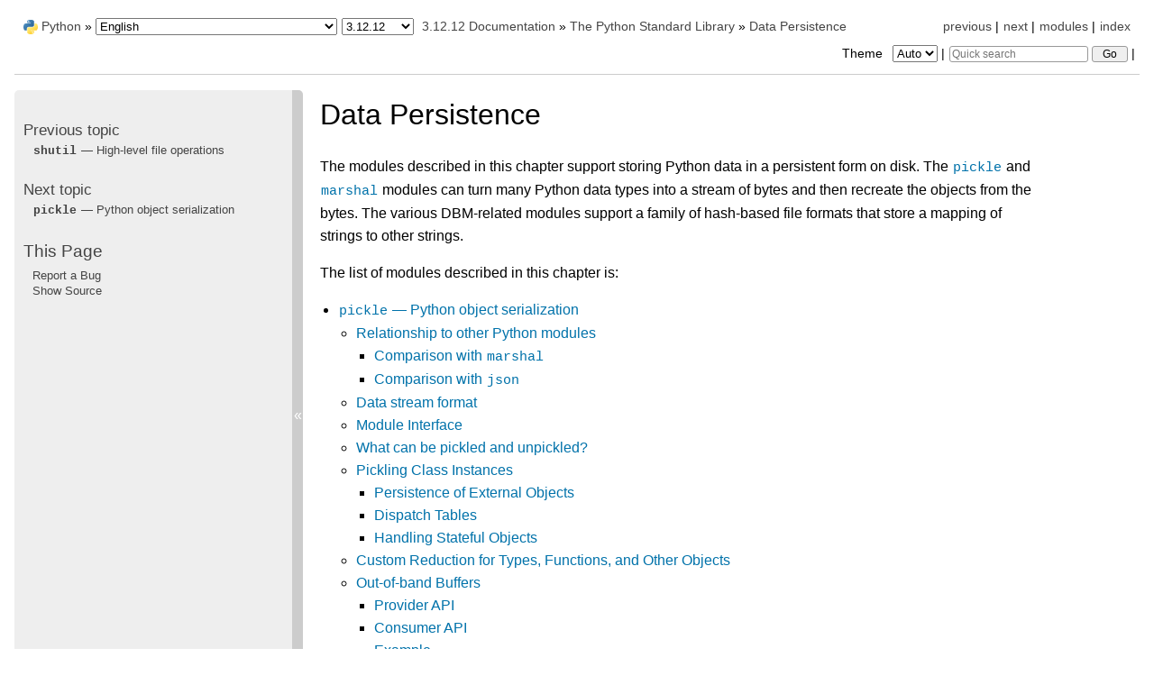

--- FILE ---
content_type: text/html
request_url: https://docs.python.org/3.12/library/persistence.html
body_size: 4469
content:
<!DOCTYPE html>

<html lang="en" data-content_root="../">
  <head>
    <meta charset="utf-8" />
    <meta name="viewport" content="width=device-width, initial-scale=1.0" /><meta name="viewport" content="width=device-width, initial-scale=1" />
<meta property="og:title" content="Data Persistence" />
<meta property="og:type" content="website" />
<meta property="og:url" content="https://docs.python.org/3/library/persistence.html" />
<meta property="og:site_name" content="Python documentation" />
<meta property="og:description" content="The modules described in this chapter support storing Python data in a persistent form on disk. The pickle and marshal modules can turn many Python data types into a stream of bytes and then recrea..." />
<meta property="og:image:width" content="1146" />
<meta property="og:image:height" content="600" />
<meta property="og:image" content="https://docs.python.org/3.12/_images/social_previews/summary_library_persistence_bf769285.png" />
<meta property="og:image:alt" content="The modules described in this chapter support storing Python data in a persistent form on disk. The pickle and marshal modules can turn many Python data types into a stream of bytes and then recrea..." />
<meta name="description" content="The modules described in this chapter support storing Python data in a persistent form on disk. The pickle and marshal modules can turn many Python data types into a stream of bytes and then recrea..." />
<meta name="twitter:card" content="summary_large_image" />
<meta name="theme-color" content="#3776ab">

    <title>Data Persistence &#8212; Python 3.12.12 documentation</title><meta name="viewport" content="width=device-width, initial-scale=1.0">
    
    <link rel="stylesheet" type="text/css" href="../_static/pygments.css?v=b86133f3" />
    <link rel="stylesheet" type="text/css" href="../_static/classic.css?v=234b1a7c" />
    <link rel="stylesheet" type="text/css" href="../_static/pydoctheme.css?v=8cd84f99" />
    <link id="pygments_dark_css" media="(prefers-color-scheme: dark)" rel="stylesheet" type="text/css" href="../_static/pygments_dark.css?v=5349f25f" />
    
    <script src="../_static/documentation_options.js?v=7665d103"></script>
    <script src="../_static/doctools.js?v=9bcbadda"></script>
    <script src="../_static/sphinx_highlight.js?v=dc90522c"></script>
    
    <script src="../_static/sidebar.js"></script>
    
    <link rel="search" type="application/opensearchdescription+xml"
          title="Search within Python 3.12.12 documentation"
          href="../_static/opensearch.xml"/>
    <link rel="author" title="About these documents" href="../about.html" />
    <link rel="index" title="Index" href="../genindex.html" />
    <link rel="search" title="Search" href="../search.html" />
    <link rel="copyright" title="Copyright" href="../copyright.html" />
    <link rel="next" title="pickle — Python object serialization" href="pickle.html" />
    <link rel="prev" title="shutil — High-level file operations" href="shutil.html" />
    
      
      <script defer data-domain="docs.python.org" src="https://analytics.python.org/js/script.outbound-links.js"></script>
      
      <link rel="canonical" href="https://docs.python.org/3/library/persistence.html">
      
    

    
    <style>
      @media only screen {
        table.full-width-table {
            width: 100%;
        }
      }
    </style>
<link rel="stylesheet" href="../_static/pydoctheme_dark.css" media="(prefers-color-scheme: dark)" id="pydoctheme_dark_css">
    <link rel="shortcut icon" type="image/png" href="../_static/py.svg">
            <script type="text/javascript" src="../_static/copybutton.js"></script>
            <script type="text/javascript" src="../_static/menu.js"></script>
            <script type="text/javascript" src="../_static/search-focus.js"></script>
            <script type="text/javascript" src="../_static/themetoggle.js"></script> 
            <script type="text/javascript" src="../_static/rtd_switcher.js"></script>
            <meta name="readthedocs-addons-api-version" content="1">

  </head>
<body>
<div class="mobile-nav">
    <input type="checkbox" id="menuToggler" class="toggler__input" aria-controls="navigation"
           aria-pressed="false" aria-expanded="false" role="button" aria-label="Menu">
    <nav class="nav-content" role="navigation">
        <label for="menuToggler" class="toggler__label">
            <span></span>
        </label>
        <span class="nav-items-wrapper">
            <a href="https://www.python.org/" class="nav-logo">
                <img src="../_static/py.svg" alt="Python logo">
            </a>
            <span class="version_switcher_placeholder"></span>
            <form role="search" class="search" action="../search.html" method="get">
                <svg xmlns="http://www.w3.org/2000/svg" width="20" height="20" viewBox="0 0 24 24" class="search-icon">
                    <path fill-rule="nonzero" fill="currentColor" d="M15.5 14h-.79l-.28-.27a6.5 6.5 0 001.48-5.34c-.47-2.78-2.79-5-5.59-5.34a6.505 6.505 0 00-7.27 7.27c.34 2.8 2.56 5.12 5.34 5.59a6.5 6.5 0 005.34-1.48l.27.28v.79l4.25 4.25c.41.41 1.08.41 1.49 0 .41-.41.41-1.08 0-1.49L15.5 14zm-6 0C7.01 14 5 11.99 5 9.5S7.01 5 9.5 5 14 7.01 14 9.5 11.99 14 9.5 14z"></path>
                </svg>
                <input placeholder="Quick search" aria-label="Quick search" type="search" name="q">
                <input type="submit" value="Go">
            </form>
        </span>
    </nav>
    <div class="menu-wrapper">
        <nav class="menu" role="navigation" aria-label="main navigation">
            <div class="language_switcher_placeholder"></div>
            
<label class="theme-selector-label">
    Theme
    <select class="theme-selector" oninput="activateTheme(this.value)">
        <option value="auto" selected>Auto</option>
        <option value="light">Light</option>
        <option value="dark">Dark</option>
    </select>
</label>
  <div>
    <h4>Previous topic</h4>
    <p class="topless"><a href="shutil.html"
                          title="previous chapter"><code class="xref py py-mod docutils literal notranslate"><span class="pre">shutil</span></code> — High-level file operations</a></p>
  </div>
  <div>
    <h4>Next topic</h4>
    <p class="topless"><a href="pickle.html"
                          title="next chapter"><code class="xref py py-mod docutils literal notranslate"><span class="pre">pickle</span></code> — Python object serialization</a></p>
  </div>
  <div role="note" aria-label="source link">
    <h3>This Page</h3>
    <ul class="this-page-menu">
      <li><a href="../bugs.html">Report a Bug</a></li>
      <li>
        <a href="https://github.com/python/cpython/blob/main/Doc/library/persistence.rst"
            rel="nofollow">Show Source
        </a>
      </li>
    </ul>
  </div>
        </nav>
    </div>
</div>

  
    <div class="related" role="navigation" aria-label="Related">
      <h3>Navigation</h3>
      <ul>
        <li class="right" style="margin-right: 10px">
          <a href="../genindex.html" title="General Index"
             accesskey="I">index</a></li>
        <li class="right" >
          <a href="../py-modindex.html" title="Python Module Index"
             >modules</a> |</li>
        <li class="right" >
          <a href="pickle.html" title="pickle — Python object serialization"
             accesskey="N">next</a> |</li>
        <li class="right" >
          <a href="shutil.html" title="shutil — High-level file operations"
             accesskey="P">previous</a> |</li>

          <li><img src="../_static/py.svg" alt="Python logo" style="vertical-align: middle; margin-top: -1px"></li>
          <li><a href="https://www.python.org/">Python</a> &#187;</li>
          <li class="switchers">
            <div class="language_switcher_placeholder"></div>
            <div class="version_switcher_placeholder"></div>
          </li>
          <li>
              
          </li>
    <li id="cpython-language-and-version">
      <a href="../index.html">3.12.12 Documentation</a> &#187;
    </li>

          <li class="nav-item nav-item-1"><a href="index.html" accesskey="U">The Python Standard Library</a> &#187;</li>
        <li class="nav-item nav-item-this"><a href="">Data Persistence</a></li>
                <li class="right">
                    

    <div class="inline-search" role="search">
        <form class="inline-search" action="../search.html" method="get">
          <input placeholder="Quick search" aria-label="Quick search" type="search" name="q" id="search-box">
          <input type="submit" value="Go">
        </form>
    </div>
                     |
                </li>
            <li class="right">
<label class="theme-selector-label">
    Theme
    <select class="theme-selector" oninput="activateTheme(this.value)">
        <option value="auto" selected>Auto</option>
        <option value="light">Light</option>
        <option value="dark">Dark</option>
    </select>
</label> |</li>
            
      </ul>
    </div>    

    <div class="document">
      <div class="documentwrapper">
        <div class="bodywrapper">
          <div class="body" role="main">
            
  <section id="data-persistence">
<span id="persistence"></span><h1>Data Persistence<a class="headerlink" href="#data-persistence" title="Link to this heading">¶</a></h1>
<p>The modules described in this chapter support storing Python data in a
persistent form on disk.  The <a class="reference internal" href="pickle.html#module-pickle" title="pickle: Convert Python objects to streams of bytes and back."><code class="xref py py-mod docutils literal notranslate"><span class="pre">pickle</span></code></a> and <a class="reference internal" href="marshal.html#module-marshal" title="marshal: Convert Python objects to streams of bytes and back (with different constraints)."><code class="xref py py-mod docutils literal notranslate"><span class="pre">marshal</span></code></a> modules can turn
many Python data types into a stream of bytes and then recreate the objects from
the bytes.  The various DBM-related modules support a family of hash-based file
formats that store a mapping of strings to other strings.</p>
<p>The list of modules described in this chapter is:</p>
<div class="toctree-wrapper compound">
<ul>
<li class="toctree-l1"><a class="reference internal" href="pickle.html"><code class="xref py py-mod docutils literal notranslate"><span class="pre">pickle</span></code> — Python object serialization</a><ul>
<li class="toctree-l2"><a class="reference internal" href="pickle.html#relationship-to-other-python-modules">Relationship to other Python modules</a><ul>
<li class="toctree-l3"><a class="reference internal" href="pickle.html#comparison-with-marshal">Comparison with <code class="docutils literal notranslate"><span class="pre">marshal</span></code></a></li>
<li class="toctree-l3"><a class="reference internal" href="pickle.html#comparison-with-json">Comparison with <code class="docutils literal notranslate"><span class="pre">json</span></code></a></li>
</ul>
</li>
<li class="toctree-l2"><a class="reference internal" href="pickle.html#data-stream-format">Data stream format</a></li>
<li class="toctree-l2"><a class="reference internal" href="pickle.html#module-interface">Module Interface</a></li>
<li class="toctree-l2"><a class="reference internal" href="pickle.html#what-can-be-pickled-and-unpickled">What can be pickled and unpickled?</a></li>
<li class="toctree-l2"><a class="reference internal" href="pickle.html#pickling-class-instances">Pickling Class Instances</a><ul>
<li class="toctree-l3"><a class="reference internal" href="pickle.html#persistence-of-external-objects">Persistence of External Objects</a></li>
<li class="toctree-l3"><a class="reference internal" href="pickle.html#dispatch-tables">Dispatch Tables</a></li>
<li class="toctree-l3"><a class="reference internal" href="pickle.html#handling-stateful-objects">Handling Stateful Objects</a></li>
</ul>
</li>
<li class="toctree-l2"><a class="reference internal" href="pickle.html#custom-reduction-for-types-functions-and-other-objects">Custom Reduction for Types, Functions, and Other Objects</a></li>
<li class="toctree-l2"><a class="reference internal" href="pickle.html#out-of-band-buffers">Out-of-band Buffers</a><ul>
<li class="toctree-l3"><a class="reference internal" href="pickle.html#provider-api">Provider API</a></li>
<li class="toctree-l3"><a class="reference internal" href="pickle.html#consumer-api">Consumer API</a></li>
<li class="toctree-l3"><a class="reference internal" href="pickle.html#example">Example</a></li>
</ul>
</li>
<li class="toctree-l2"><a class="reference internal" href="pickle.html#restricting-globals">Restricting Globals</a></li>
<li class="toctree-l2"><a class="reference internal" href="pickle.html#performance">Performance</a></li>
<li class="toctree-l2"><a class="reference internal" href="pickle.html#examples">Examples</a></li>
</ul>
</li>
<li class="toctree-l1"><a class="reference internal" href="copyreg.html"><code class="xref py py-mod docutils literal notranslate"><span class="pre">copyreg</span></code> — Register <code class="xref py py-mod docutils literal notranslate"><span class="pre">pickle</span></code> support functions</a><ul>
<li class="toctree-l2"><a class="reference internal" href="copyreg.html#example">Example</a></li>
</ul>
</li>
<li class="toctree-l1"><a class="reference internal" href="shelve.html"><code class="xref py py-mod docutils literal notranslate"><span class="pre">shelve</span></code> — Python object persistence</a><ul>
<li class="toctree-l2"><a class="reference internal" href="shelve.html#restrictions">Restrictions</a></li>
<li class="toctree-l2"><a class="reference internal" href="shelve.html#example">Example</a></li>
</ul>
</li>
<li class="toctree-l1"><a class="reference internal" href="marshal.html"><code class="xref py py-mod docutils literal notranslate"><span class="pre">marshal</span></code> — Internal Python object serialization</a></li>
<li class="toctree-l1"><a class="reference internal" href="dbm.html"><code class="xref py py-mod docutils literal notranslate"><span class="pre">dbm</span></code> — Interfaces to Unix “databases”</a><ul>
<li class="toctree-l2"><a class="reference internal" href="dbm.html#module-dbm.gnu"><code class="xref py py-mod docutils literal notranslate"><span class="pre">dbm.gnu</span></code> — GNU database manager</a></li>
<li class="toctree-l2"><a class="reference internal" href="dbm.html#module-dbm.ndbm"><code class="xref py py-mod docutils literal notranslate"><span class="pre">dbm.ndbm</span></code> — New Database Manager</a></li>
<li class="toctree-l2"><a class="reference internal" href="dbm.html#module-dbm.dumb"><code class="xref py py-mod docutils literal notranslate"><span class="pre">dbm.dumb</span></code> — Portable DBM implementation</a></li>
</ul>
</li>
<li class="toctree-l1"><a class="reference internal" href="sqlite3.html"><code class="xref py py-mod docutils literal notranslate"><span class="pre">sqlite3</span></code> — DB-API 2.0 interface for SQLite databases</a><ul>
<li class="toctree-l2"><a class="reference internal" href="sqlite3.html#tutorial">Tutorial</a></li>
<li class="toctree-l2"><a class="reference internal" href="sqlite3.html#reference">Reference</a><ul>
<li class="toctree-l3"><a class="reference internal" href="sqlite3.html#module-functions">Module functions</a></li>
<li class="toctree-l3"><a class="reference internal" href="sqlite3.html#module-constants">Module constants</a></li>
<li class="toctree-l3"><a class="reference internal" href="sqlite3.html#connection-objects">Connection objects</a></li>
<li class="toctree-l3"><a class="reference internal" href="sqlite3.html#cursor-objects">Cursor objects</a></li>
<li class="toctree-l3"><a class="reference internal" href="sqlite3.html#row-objects">Row objects</a></li>
<li class="toctree-l3"><a class="reference internal" href="sqlite3.html#blob-objects">Blob objects</a></li>
<li class="toctree-l3"><a class="reference internal" href="sqlite3.html#prepareprotocol-objects">PrepareProtocol objects</a></li>
<li class="toctree-l3"><a class="reference internal" href="sqlite3.html#exceptions">Exceptions</a></li>
<li class="toctree-l3"><a class="reference internal" href="sqlite3.html#sqlite-and-python-types">SQLite and Python types</a></li>
<li class="toctree-l3"><a class="reference internal" href="sqlite3.html#default-adapters-and-converters-deprecated">Default adapters and converters (deprecated)</a></li>
<li class="toctree-l3"><a class="reference internal" href="sqlite3.html#command-line-interface">Command-line interface</a></li>
</ul>
</li>
<li class="toctree-l2"><a class="reference internal" href="sqlite3.html#how-to-guides">How-to guides</a><ul>
<li class="toctree-l3"><a class="reference internal" href="sqlite3.html#how-to-use-placeholders-to-bind-values-in-sql-queries">How to use placeholders to bind values in SQL queries</a></li>
<li class="toctree-l3"><a class="reference internal" href="sqlite3.html#how-to-adapt-custom-python-types-to-sqlite-values">How to adapt custom Python types to SQLite values</a><ul>
<li class="toctree-l4"><a class="reference internal" href="sqlite3.html#how-to-write-adaptable-objects">How to write adaptable objects</a></li>
<li class="toctree-l4"><a class="reference internal" href="sqlite3.html#how-to-register-adapter-callables">How to register adapter callables</a></li>
</ul>
</li>
<li class="toctree-l3"><a class="reference internal" href="sqlite3.html#how-to-convert-sqlite-values-to-custom-python-types">How to convert SQLite values to custom Python types</a></li>
<li class="toctree-l3"><a class="reference internal" href="sqlite3.html#adapter-and-converter-recipes">Adapter and converter recipes</a></li>
<li class="toctree-l3"><a class="reference internal" href="sqlite3.html#how-to-use-connection-shortcut-methods">How to use connection shortcut methods</a></li>
<li class="toctree-l3"><a class="reference internal" href="sqlite3.html#how-to-use-the-connection-context-manager">How to use the connection context manager</a></li>
<li class="toctree-l3"><a class="reference internal" href="sqlite3.html#how-to-work-with-sqlite-uris">How to work with SQLite URIs</a></li>
<li class="toctree-l3"><a class="reference internal" href="sqlite3.html#how-to-create-and-use-row-factories">How to create and use row factories</a></li>
<li class="toctree-l3"><a class="reference internal" href="sqlite3.html#how-to-handle-non-utf-8-text-encodings">How to handle non-UTF-8 text encodings</a></li>
</ul>
</li>
<li class="toctree-l2"><a class="reference internal" href="sqlite3.html#explanation">Explanation</a><ul>
<li class="toctree-l3"><a class="reference internal" href="sqlite3.html#transaction-control">Transaction control</a><ul>
<li class="toctree-l4"><a class="reference internal" href="sqlite3.html#transaction-control-via-the-autocommit-attribute">Transaction control via the <code class="docutils literal notranslate"><span class="pre">autocommit</span></code> attribute</a></li>
<li class="toctree-l4"><a class="reference internal" href="sqlite3.html#transaction-control-via-the-isolation-level-attribute">Transaction control via the <code class="docutils literal notranslate"><span class="pre">isolation_level</span></code> attribute</a></li>
</ul>
</li>
</ul>
</li>
</ul>
</li>
</ul>
</div>
</section>


            <div class="clearer"></div>
          </div>
        </div>
      </div>
      <div class="sphinxsidebar" role="navigation" aria-label="Main">
        <div class="sphinxsidebarwrapper">
  <div>
    <h4>Previous topic</h4>
    <p class="topless"><a href="shutil.html"
                          title="previous chapter"><code class="xref py py-mod docutils literal notranslate"><span class="pre">shutil</span></code> — High-level file operations</a></p>
  </div>
  <div>
    <h4>Next topic</h4>
    <p class="topless"><a href="pickle.html"
                          title="next chapter"><code class="xref py py-mod docutils literal notranslate"><span class="pre">pickle</span></code> — Python object serialization</a></p>
  </div>
  <div role="note" aria-label="source link">
    <h3>This Page</h3>
    <ul class="this-page-menu">
      <li><a href="../bugs.html">Report a Bug</a></li>
      <li>
        <a href="https://github.com/python/cpython/blob/main/Doc/library/persistence.rst"
            rel="nofollow">Show Source
        </a>
      </li>
    </ul>
  </div>
        </div>
<div id="sidebarbutton" title="Collapse sidebar">
<span>«</span>
</div>

      </div>
      <div class="clearer"></div>
    </div>  
    <div class="related" role="navigation" aria-label="Related">
      <h3>Navigation</h3>
      <ul>
        <li class="right" style="margin-right: 10px">
          <a href="../genindex.html" title="General Index"
             >index</a></li>
        <li class="right" >
          <a href="../py-modindex.html" title="Python Module Index"
             >modules</a> |</li>
        <li class="right" >
          <a href="pickle.html" title="pickle — Python object serialization"
             >next</a> |</li>
        <li class="right" >
          <a href="shutil.html" title="shutil — High-level file operations"
             >previous</a> |</li>

          <li><img src="../_static/py.svg" alt="Python logo" style="vertical-align: middle; margin-top: -1px"></li>
          <li><a href="https://www.python.org/">Python</a> &#187;</li>
          <li class="switchers">
            <div class="language_switcher_placeholder"></div>
            <div class="version_switcher_placeholder"></div>
          </li>
          <li>
              
          </li>
    <li id="cpython-language-and-version">
      <a href="../index.html">3.12.12 Documentation</a> &#187;
    </li>

          <li class="nav-item nav-item-1"><a href="index.html" >The Python Standard Library</a> &#187;</li>
        <li class="nav-item nav-item-this"><a href="">Data Persistence</a></li>
                <li class="right">
                    

    <div class="inline-search" role="search">
        <form class="inline-search" action="../search.html" method="get">
          <input placeholder="Quick search" aria-label="Quick search" type="search" name="q" id="search-box">
          <input type="submit" value="Go">
        </form>
    </div>
                     |
                </li>
            <li class="right">
<label class="theme-selector-label">
    Theme
    <select class="theme-selector" oninput="activateTheme(this.value)">
        <option value="auto" selected>Auto</option>
        <option value="light">Light</option>
        <option value="dark">Dark</option>
    </select>
</label> |</li>
            
      </ul>
    </div>  
    <div class="footer">
    &copy; <a href="../copyright.html">Copyright</a> 2001-2025, Python Software Foundation.
    <br>
    This page is licensed under the Python Software Foundation License Version 2.
    <br>
    Examples, recipes, and other code in the documentation are additionally licensed under the Zero Clause BSD License.
    <br>
    
      See <a href="/license.html">History and License</a> for more information.<br>
    
    
    <br>

    The Python Software Foundation is a non-profit corporation.
<a href="https://www.python.org/psf/donations/">Please donate.</a>
<br>
    <br>
      Last updated on Oct 10, 2025 (16:23 UTC).
    
      <a href="/bugs.html">Found a bug</a>?
    
    <br>

    Created using <a href="https://www.sphinx-doc.org/">Sphinx</a> 8.2.3.
    </div>

    <script type="text/javascript" src="../_static/switchers.js"></script>
  </body>
</html>

--- FILE ---
content_type: application/javascript
request_url: https://docs.python.org/3.12/_static/rtd_switcher.js
body_size: 272
content:
 function onSwitch(event) {
     const option = event.target.selectedIndex;
     const item = event.target.options[option];
     window.location.href = item.dataset.url;
 }

 document.addEventListener("readthedocs-addons-data-ready", function(event) {
   const config = event.detail.data()
   const versionSelect = `
   <select id="version_select" aria-label="Python version">
   ${ config.versions.active.map(
       (version) => `
       <option
           value="${ version.slug }"
           ${ config.versions.current.slug === version.slug ? 'selected="selected"' : '' }
           data-url="${ version.urls.documentation }">
           ${ version.slug }
       </option>`
   ).join("\n") }
   </select>
   `;

   // Prepend the current language to the options on the selector
   let languages = config.projects.translations.concat(config.projects.current);
   languages = languages.sort((a, b) => a.language.name.localeCompare(b.language.name));

   const languageSelect = `
   <select id="language_select" aria-label="Language">
   ${ languages.map(
       (translation) => `
       <option
           value="${ translation.slug }"
           ${ config.projects.current.slug === translation.slug ? 'selected="selected"' : '' }
           data-url="${ translation.urls.documentation }">
           ${ translation.language.name }
       </option>`
   ).join("\n") }
   </select>
   `;

   // Query all the placeholders because there are different ones for Desktop/Mobile
   const versionPlaceholders = document.querySelectorAll(".version_switcher_placeholder");
   for (placeholder of versionPlaceholders) {
       placeholder.innerHTML = versionSelect;
       let selectElement = placeholder.querySelector("select");
       selectElement.addEventListener("change", onSwitch);
   }

   const languagePlaceholders = document.querySelectorAll(".language_switcher_placeholder");
   for (placeholder of languagePlaceholders) {
       placeholder.innerHTML = languageSelect;
       let selectElement = placeholder.querySelector("select");
       selectElement.addEventListener("change", onSwitch);
   }
 });
